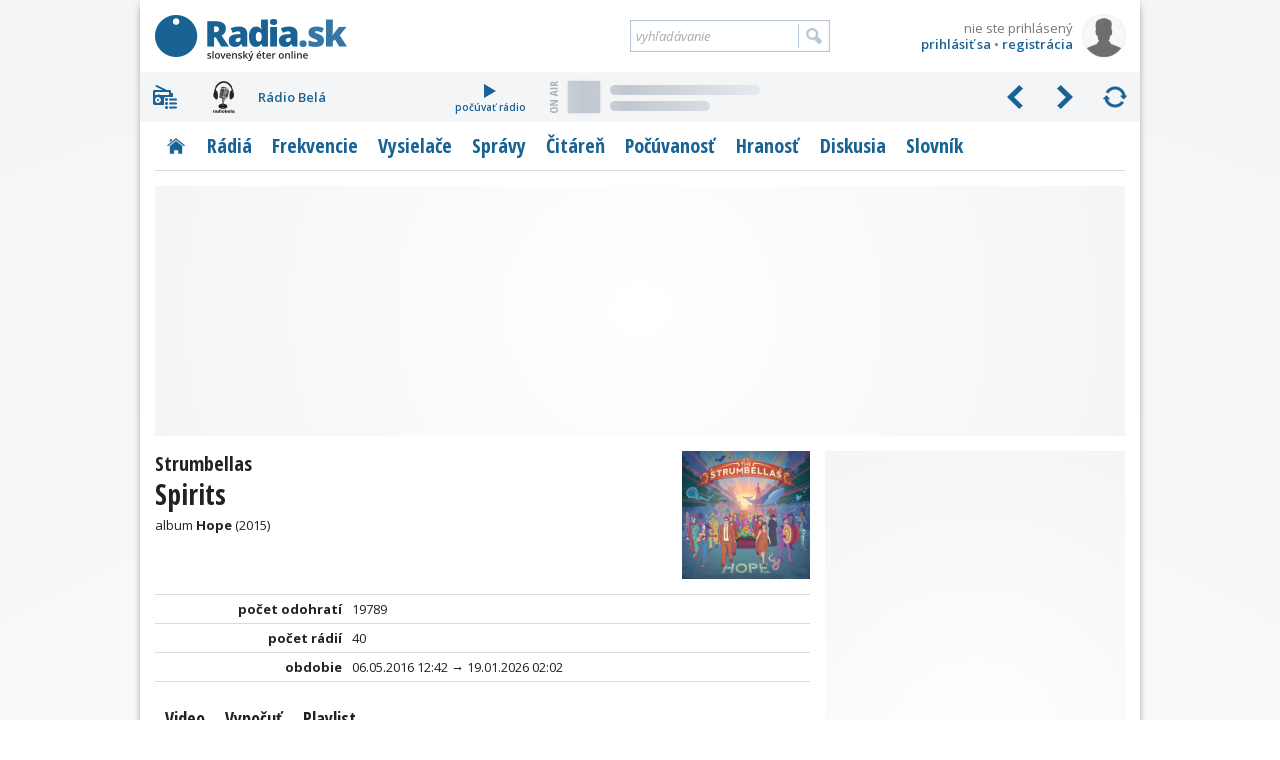

--- FILE ---
content_type: text/html; charset=utf-8
request_url: https://www.google.com/recaptcha/api2/aframe
body_size: 267
content:
<!DOCTYPE HTML><html><head><meta http-equiv="content-type" content="text/html; charset=UTF-8"></head><body><script nonce="SFuRihOVcVTnU3Zt9JaGGg">/** Anti-fraud and anti-abuse applications only. See google.com/recaptcha */ try{var clients={'sodar':'https://pagead2.googlesyndication.com/pagead/sodar?'};window.addEventListener("message",function(a){try{if(a.source===window.parent){var b=JSON.parse(a.data);var c=clients[b['id']];if(c){var d=document.createElement('img');d.src=c+b['params']+'&rc='+(localStorage.getItem("rc::a")?sessionStorage.getItem("rc::b"):"");window.document.body.appendChild(d);sessionStorage.setItem("rc::e",parseInt(sessionStorage.getItem("rc::e")||0)+1);localStorage.setItem("rc::h",'1768882048915');}}}catch(b){}});window.parent.postMessage("_grecaptcha_ready", "*");}catch(b){}</script></body></html>

--- FILE ---
content_type: application/javascript; charset=utf-8
request_url: https://fundingchoicesmessages.google.com/f/AGSKWxWZhTmsgTnkIweM2FochRmhcaVDSVPrRmZ_AjfXAZJosQaHqKDzfA8bMzoeVX9oXeZF5OKdBP_dn8_Cfs16-X_vDg27CXqY_zt8JNVtzeFtL1Bz_-aJatv5Z_cVbuFT8I_obNsCvtmnT3gAvMZ_dyks1glw9Eaq8rz5h3tZd_5yRASWPyCwl52u2yzO/_/core-ads-/index-ad./scripts/adv./ad-loading./adhese_
body_size: -1292
content:
window['0e90e75f-9e16-4bd3-b329-9db4cbe0e726'] = true;

--- FILE ---
content_type: text/plain; charset=UTF-8
request_url: https://at.teads.tv/fpc?analytics_tag_id=PUB_21261&tfpvi=&gdpr_status=22&gdpr_reason=220&gdpr_consent=&ccpa_consent=&shared_ids=&sv=d656f4a&
body_size: -84
content:
MmEwYWRjOGItZmRjYS00ODNkLTk3MTctNDVjMzc3YTUyNjE1IzktNQ==

--- FILE ---
content_type: image/svg+xml
request_url: https://www.radia.sk/plugins/mediaelementjs/6.0.3c/skipback.svg
body_size: 346
content:
<?xml version="1.0" encoding="utf-8"?>
<!-- Generator: Adobe Illustrator 19.1.0, SVG Export Plug-In . SVG Version: 6.00 Build 0)  -->
<svg version="1.1" id="Layer_1" xmlns="http://www.w3.org/2000/svg" xmlns:xlink="http://www.w3.org/1999/xlink" x="0px" y="0px"
	 viewBox="-290 291 19 19" style="enable-background:new -290 291 19 19;" xml:space="preserve">
<style type="text/css">
	.st0{fill:#fff;}
	.st1{fill:none;stroke:#fff;stroke-width:2;}
</style>
<title>2</title>
<g id="jumpforward">
	<path class="st0" d="M-278.6,291v4.3l-4.3-2.2L-278.6,291z"/>
	<path class="st0" d="M-281.3,291v4.3l-4.3-2.2L-281.3,291z"/>
	<path class="st1" d="M-272.5,301.2L-272.5,301.2C-272.5,301.2-272.5,301.2-272.5,301.2c0-4.5-3.7-8.1-8.2-8.1"/>
	<path class="st1" d="M-280.7,309L-280.7,309C-280.7,309-280.7,309-280.7,309c4.5,0,8.1-3.7,8.1-8.2"/>
	<path class="st1" d="M-288.5,300.9L-288.5,300.9C-288.5,300.9-288.5,300.9-288.5,300.9c0,4.5,3.7,8.1,8.2,8.1"/>
</g>
</svg>


--- FILE ---
content_type: image/svg+xml
request_url: https://www.radia.sk/plugins/mediaelementjs/6.0.3c//mejs-controls.svg
body_size: 1399
content:
<?xml version="1.0" encoding="UTF-8"?>
<svg version="1.1" xmlns="http://www.w3.org/2000/svg" xmlns:xlink="http://www.w3.org/1999/xlink">
    <symbol id="icon-captions" viewBox="0 0 18 14" xmlns="http://www.w3.org/2000/svg">
        <g fill="#fff">
            <path d="M-.67-4.08h14a2,2,0,0,1,2,2v10a2,2,0,0,1-2,2h-14a2,2,0,0,1-2-2v-10A2,2,0,0,1-.67-4.08Z" transform="translate(2.67 4.08)"/>
        </g>
        <g fill="#000">
            <path d="M2.88,6.67a2.81,2.81,0,0,1-2.1-1A3.91,3.91,0,0,1,.88.87c.5-.6,2-1.7,4.6.2l-.6.8c-1.4-1-2.6-1.1-3.3-.3a3,3,0,0,0-.1,3.5c.7.9,1.9.8,3.4-.1l.5.9a5.28,5.28,0,0,1-2.5.8Zm7.5,0a2.81,2.81,0,0,1-2.1-1,3.91,3.91,0,0,1,.1-4.8c.5-.6,2-1.7,4.6.2l-.5.8c-1.4-1-2.6-1.1-3.3-.3a3,3,0,0,0-.1,3.5c.7.9,1.9.8,3.4-.1l.5.9a6.07,6.07,0,0,1-2.6.8Z" transform="translate(2.67 4.08)"/>
        </g>
    </symbol>
    <symbol id="icon-chapters" viewBox="0 0 16.6 13" xmlns="http://www.w3.org/2000/svg"><path d="M1.5,0A1.54,1.54,0,0,1,3,1.5,1.54,1.54,0,0,1,1.5,3,1.54,1.54,0,0,1,0,1.5,1.47,1.47,0,0,1,1.5,0ZM6.6,0h8.5a1.47,1.47,0,0,1,1.5,1.5A1.54,1.54,0,0,1,15.1,3H6.6A1.47,1.47,0,0,1,5.1,1.5,1.37,1.37,0,0,1,6.6,0ZM1.5,5A1.54,1.54,0,0,1,3,6.5,1.54,1.54,0,0,1,1.5,8,1.54,1.54,0,0,1,0,6.5,1.47,1.47,0,0,1,1.5,5ZM6.6,5h8.5a1.47,1.47,0,0,1,1.5,1.5A1.54,1.54,0,0,1,15.1,8H6.6A1.47,1.47,0,0,1,5.1,6.5,1.37,1.37,0,0,1,6.6,5ZM1.5,10a1.5,1.5,0,0,1,0,3A1.54,1.54,0,0,1,0,11.5,1.47,1.47,0,0,1,1.5,10Zm5.1,0h8.5a1.47,1.47,0,0,1,1.5,1.5A1.54,1.54,0,0,1,15.1,13H6.6a1.47,1.47,0,0,1-1.5-1.5A1.37,1.37,0,0,1,6.6,10Z"/></symbol>
    <symbol id="icon-fullscreen" viewBox="0 0 17.8 17.8" xmlns="http://www.w3.org/2000/svg"><path d="M0,1A.94.94,0,0,1,1,0H6.4c.6,0,.7.3.3.7l-6,6C.3,7.1,0,7,0,6.4ZM0,16.8a.94.94,0,0,0,1,1H6.4c.6,0,.7-.3.3-.7l-6-6c-.4-.4-.7-.3-.7.3ZM17.8,1a.94.94,0,0,0-1-1H11.4c-.6,0-.7.3-.3.7l6,6c.4.4.7.3.7-.3Zm0,15.8a.94.94,0,0,1-1,1H11.4c-.6,0-.7-.3-.3-.7l6-6c.4-.4.7-.3.7.3Z"/></symbol>
    <symbol id="icon-unfullscreen" viewBox="0 0 17.8 17.8" xmlns="http://www.w3.org/2000/svg"><path d="M11.74,4.64a.94.94,0,0,0,1,1h4.1c.6,0,.7-.3.3-.7L12.44.24c-.4-.4-.7-.3-.7.3Zm-7.1,1a.94.94,0,0,0,1-1V.54c0-.6-.3-.7-.7-.3L.24,4.94c-.4.4-.3.7.3.7Zm1,7.1a.94.94,0,0,0-1-1H.54c-.6,0-.7.3-.3.7l4.7,4.7c.4.4.7.3.7-.3Zm7.1-1a.94.94,0,0,0-1,1v4.1c0,.5.3.7.7.3l4.7-4.7c.4-.4.3-.7-.3-.7Z"/></symbol>
    <symbol id="icon-mute" viewBox="0 0 17.55 17.03" xmlns="http://www.w3.org/2000/svg">
        <g stroke="none">
            <path d="M6.21,4.36a3,3,0,0,1-1.8.6H1.21a.94.94,0,0,0-1,1v5.7a.94.94,0,0,0,1,1h4.2c.3.2.5.4.8.6l3.5,2.6a.47.47,0,0,0,.8-.4V2.06a.47.47,0,0,0-.8-.4Z"/>
        </g>
        <g fill="none" stroke-linecap="round" stroke-width="1.5px">
            <path d="M13.11,1.18S17,.38,17,8.88s-3.9,7.8-3.9,7.8"/>
            <path d="M11.81,5.08s2.6-.4,2.6,3.8-2.6,3.9-2.6,3.9"/>
        </g>
    </symbol>
    <symbol id="icon-unmute" viewBox="0 0 18.2 17" xmlns="http://www.w3.org/2000/svg">
        <g stroke="none">
            <path d="M6.21,4.36a3,3,0,0,1-1.8.6H1.21a.94.94,0,0,0-1,1v5.7a.94.94,0,0,0,1,1h4.2c.3.2.5.4.8.6l3.5,2.6a.47.47,0,0,0,.8-.4V2.06a.47.47,0,0,0-.8-.4Z"/>
        </g>
        <g fill="none" stroke-linecap="round" stroke-width="2px">
            <path d="M12,5.55l5.4,5.4M12,11l5.4-5.4"/>
        </g>
    </symbol>
    <symbol id="icon-play" viewBox="0 0 18 18" xmlns="http://www.w3.org/2000/svg"><path d="M16.5 8.5c.3.1.4.5.2.8-.1.1-.1.2-.2.2l-11.4 7c-.5.3-.8.1-.8-.5V2c0-.5.4-.8.8-.5l11.4 7z"/></symbol>
    <symbol id="icon-pause" viewBox="0 0 14 16" xmlns="http://www.w3.org/2000/svg"><path d="M1,0H3.2a.94.94,0,0,1,1,1V15a.94.94,0,0,1-1,1H1a.94.94,0,0,1-1-1V1A1,1,0,0,1,1,0Zm9.8,0H13a.94.94,0,0,1,1,1V15a.94.94,0,0,1-1,1H10.8a.94.94,0,0,1-1-1V1A1,1,0,0,1,10.8,0Z"/></symbol>
    <symbol id="icon-replay" viewBox="0 0 17.52 15.97" xmlns="http://www.w3.org/2000/svg"><path d="M16.7,7.27a.81.81,0,0,1-.9.7c-.1,0-.2,0-.2-.1l-4.9-1.8c-.5-.2-.6-.6-.1-.8l6.2-3.6c.5-.3.8-.1.7.5l-.8,5.1Z"/><path d="M8.1,13.77a5.92,5.92,0,0,1-2.9-.7A5.77,5.77,0,0,1,2,7.87a6.21,6.21,0,0,1,6.3-6A6.15,6.15,0,0,1,13.9,6l.1-.1L16.1,7A8.1,8.1,0,0,0,7,.07,8.24,8.24,0,0,0,0,8a8.06,8.06,0,0,0,4.3,7,10.21,10.21,0,0,0,3.8,1,8.24,8.24,0,0,0,6.6-3.3l-1.8-.9a7,7,0,0,1-4.8,2Z"/></symbol>
    <symbol id="icon-overlay-play" viewBox="0 0 80 80" xmlns="http://www.w3.org/2000/svg">
        <g fill="#333" stroke="#fff" stroke-width="5px">
            <path d="M2.5,40A37.5,37.5,0,1,1,40,77.5,37.51,37.51,0,0,1,2.5,40Z"/>
        </g>
        <g fill="#fff">
            <path d="M60.3,38a1,1,0,0,1,.6,1.4.9.9,0,0,1-.6.6L30,57.5c-1,.6-1.7.1-1.7-1v-35c0-1.1.8-1.5,1.7-1Z"/>
        </g>
    </symbol>
    <symbol id="icon-loading-spinner" viewBox="0 0 75.8 77.9" xmlns="http://www.w3.org/2000/svg">
        <g fill="#fff">
            <circle cx="38.8" cy="8.1" r="8.1"/>
            <g opacity="0.4">
                <circle cx="70.8" cy="40" r="5"/>
            </g>
            <g opacity="0.6">
                <circle cx="38.8" cy="71.9" r="6"/>
            </g>
            <g opacity="0.8">
                <circle cx="7" cy="40" r="7"/>
            </g>
            <g opacity="0.9">
                <circle cx="15.1" cy="17.3" r="7.5"/>
            </g>
            <g opacity="0.3">
                <circle cx="63.2" cy="17.1" r="4.5"/>
            </g>
            <g opacity="0.5">
                <circle cx="62.7" cy="63.8" r="5.5"/>
            </g>
            <g opacity="0.7">
                <circle cx="15.1" cy="63.8" r="6.5"/>
            </g>
        </g>
    </symbol>
</svg>
